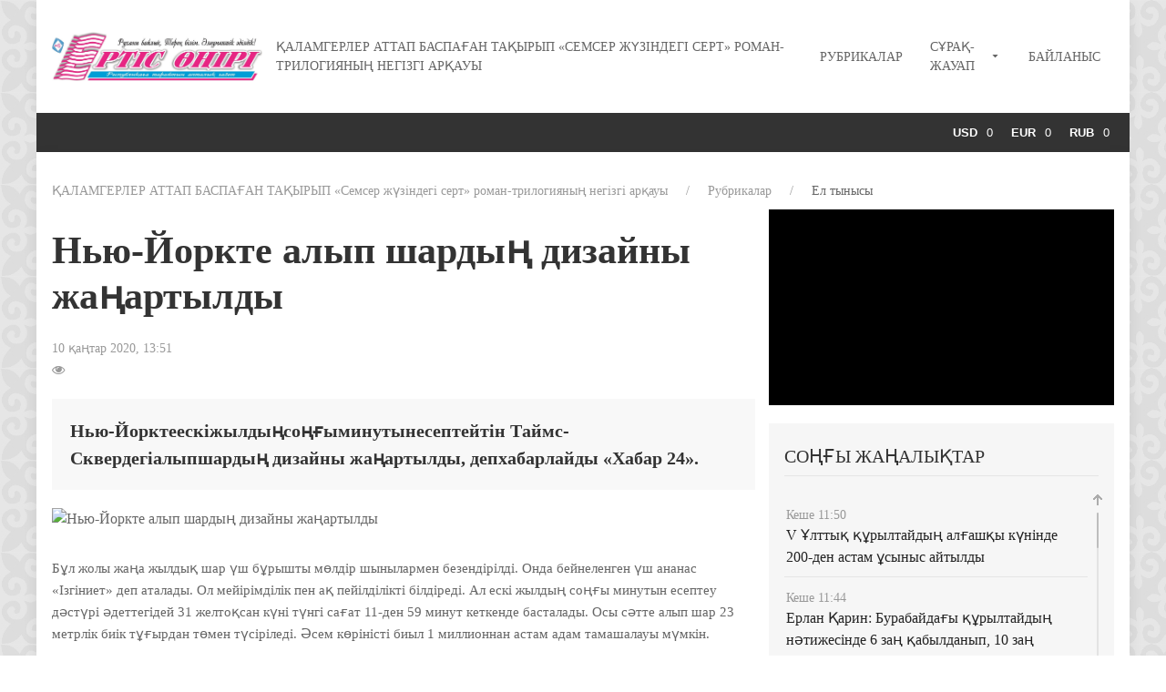

--- FILE ---
content_type: text/html; charset=UTF-8
request_url: http://ertisoniri.kz/rubrikalar/el-tynysy/104-nyu-jorkte-alyp-shardyn-dizajny-zhanartyldy.html
body_size: 8473
content:
<!doctype html>
<html lang="kz">
<head>
    <base href="http://ertisoniri.kz/" />
    <meta charset="UTF-8" />
      <title>Нью-Йоркте алып шардың дизайны жаңартылды - «Ертіс өнірі» апталық газет</title>
	<meta name="description" content="Нью-Йорктеескіжылдыңсоңғыминутынесептейтін Таймс-Сквердегіалыпшардың дизайны жаңартылды, депхабарлайды «Хабар 24»." />
    <meta http-equiv="X-UA-Compatible" content="IE=edge">
    <meta name="viewport" content="width=device-width, initial-scale=1, maximum-scale=1" />
	<link rel="shortcut icon" href="favicon.ico"> 
		<link href="assets/templates/site/css/uikit-5.css" rel="stylesheet">
	 <link rel="stylesheet" href="assets/templates/site/scroll/jquery.mCustomScrollbar.css">
    <script src="assets/templates/site/js/jquery-3.4.1.js"></script>
    <script src="assets/templates/site/js/uikit.min.js"></script>
	<script src="assets/templates/site/js/uikit-icons.min.js"></script>
	 <script async src="assets/templates/site/scroll/jquery.mCustomScrollbar.concat.min.js"></script>
</head>
<body>
<div class="uk-container">
                                        <div class="uk-card uk-card-default uk-card-body uk-card-small">
<nav class="uk-navbar-container" uk-navbar>
    <div class="uk-navbar-left">
        <a href="/"><img class="uk-logo-images uk-width-medium" data-src="assets/templates/site/images/logo-2.jpg" alt="логотип газеты «Ертіс өнірі»" uk-img src="assets/templates/site/images/logo.jpg" /></a>
    </div>
    <div class="uk-navbar-right">
        <ul class="uk-navbar-nav"><li class="first"><a href="/" >ҚАЛАМГЕРЛЕР АТТАП БАСПАҒАН ТАҚЫРЫП «Семсер жүзіндегі серт» роман-трилогияның негізгі арқауы</a></li><li class="active">
                <a class="active" href="#">Рубрикалар <span uk-icon="icon: triangle-down"></span></a>
                <div class="uk-navbar-dropdown">
                <ul class="uk-nav uk-navbar-dropdown-nav">
                <li class="first"><a href="rubrikalar/abaj-oblysy-zhanalyktary/" >Абай облысы</a></li><li><a href="rubrikalar/semej-zhanalyktary/" >Семей</a></li><li><a href="rubrikalar/shko-zhanalyktary/" >ШҚО</a></li><li><a href="rubrikalar/ajmak/" >Аймақ</a></li><li><a href="rubrikalar/basty-zhanalyk-andatpa/" >Басты жаңалық. Аңдатпа</a></li><li><a href="rubrikalar/zher-zhahan-el-tynysy/" >Жер жаһан</a></li><li class="active"><a href="rubrikalar/el-tynysy/" >Ел тынысы</a></li><li><a href="rubrikalar/ekonomika-kogam-aleumet/" >Экономика</a></li><li><a href="rubrikalar/kogam/" >Қоғам</a></li><li><a href="rubrikalar/aleumet/" >Әлеумет</a></li><li><a href="rubrikalar/balgyndar-kalamy/" >Балғындар қаламы</a></li><li><a href="rubrikalar/rukhaniyat-tagzym-zhyr-saraj/" >Руханият</a></li><li><a href="rubrikalar/tagzym/" >Тағзым</a></li><li><a href="rubrikalar/zhyr-saraj/" >Жыр сарай</a></li><li><a href="rubrikalar/bizdin-sukhbat/" >Біздің сұхбат</a></li><li><a href="rubrikalar/kokzhiek/" >Көкжиек</a></li><li><a href="rubrikalar/tagylym/" >Тағылым</a></li><li><a href="rubrikalar/tanym-bilim/" >Таным. Білім</a></li><li><a href="rubrikalar/omir-onege/" >Өмір-өнеге</a></li><li><a href="rubrikalar/densaulyk-sport-zhasdauren/" >Денсаулық</a></li><li><a href="rubrikalar/sport/" >Спорт</a></li><li><a href="rubrikalar/zhasdauren/" >Жасдәурен</a></li><li><a href="rubrikalar/dastur-zhantanym-ajel-alem/" >Дәстүр</a></li><li><a href="rubrikalar/zhantanym/" >Жантаным</a></li><li><a href="rubrikalar/ajel-alem/" >Әйел-әлем</a></li><li><a href="rubrikalar/angime/" >Әңгіме</a></li><li><a href="rubrikalar/shanshu/" >Шаншу</a></li><li><a href="rubrikalar/sozzhumbak/" >Сөзжұмбақ</a></li><li><a href="rubrikalar/eo-akparat/" >«ЕӨ»-ақпарат</a></li><li class="last"><a href="rubrikalar/tujin/" >Түйін</a></li>
                </ul>
                </div>
                </li><li>
                <a href="#">Сұрақ-жауап <span uk-icon="icon: triangle-down"></span></a>
                <div class="uk-navbar-dropdown">
                <ul class="uk-nav uk-navbar-dropdown-nav">
                <li class="first"><a href="tarazy-ojly-khat-surak-zhauap/3441-abaj-oblysyna-tatarstannan-delegacziya-keldi.html" >Абай облысына Татарстаннан делегация келді</a></li>
                </ul>
                </div>
                </li><li class="last"><a href="bajlanys.html" >Байланыс</a></li></ul>
    </div>
</nav>

</div>
<div class="uk-card uk-card-secondary uk-text-right uk-padding-small-kurs">
                         <span class='uk-margin-small-right uk-text-bold'>USD</span>0<span class='uk-margin-left'><span class='uk-margin-small-right uk-text-bold'>EUR</span>0</span><span class='uk-margin-left'><span class='uk-margin-small-right uk-text-bold'>RUB</span>0</span></div>                                            <div class="uk-card uk-card-default uk-card-small uk-card-body">
                <ul class="uk-breadcrumb uk-margin-small-top uk-margin-small-bottom uk-font-size-13"><li itemtype="http://data-vocabulary.org/Breadcrumb" itemscope="itemscope"><a href="/" rel="ҚАЛАМГЕРЛЕР АТТАП БАСПАҒАН ТАҚЫРЫП «Семсер жүзіндегі серт» роман-трилогияның негізгі арқауы" itemprop="url" ><span itemprop="title">ҚАЛАМГЕРЛЕР АТТАП БАСПАҒАН ТАҚЫРЫП «Семсер жүзіндегі серт» роман-трилогияның негізгі арқауы</span></a></li>
<li itemtype="http://data-vocabulary.org/Breadcrumb" itemscope="itemscope"><a href="rubrikalar/" rel="Рубрикалар" itemprop="url" ><span itemprop="title">Рубрикалар</span></a></li>
<li itemtype="http://data-vocabulary.org/Breadcrumb" itemscope="itemscope"><a href="rubrikalar/el-tynysy/" rel="Ел тынысы" itemprop="url" ><span itemprop="title">Ел тынысы</span></a></li></ul>			<div class="uk-grid uk-grid-small" uk-grid>
				<div class="uk-width-2-3@m">
					<h1 class="uk-text-bold uk-margin-top">Нью-Йоркте алып шардың дизайны жаңартылды</h1>
					<span class="uk-text-small uk-text-muted">10 қаңтар 2020, 13:51                    </span>
                   <br />
                        <span class="uk-article-meta"><i class="uk-icon-eye"></i> 
                        </span> 
						<blockquote class="uk-text-bold uk-background-muted ">
                                Нью-Йорктеескіжылдыңсоңғыминутынесептейтін Таймс-Сквердегіалыпшардың дизайны жаңартылды, депхабарлайды «Хабар 24».                             </blockquote>
					    <div itemprop="articleBody">
					                            <img class="uk-margin-small-bottom uk-width-1-1" alt="Нью-Йоркте алып шардың дизайны жаңартылды" src="https://www.radikal.kz/images/2020/01/10/TimesSquareBall.jpg">
                                                    <p><span style="font-size:11.0pt"><span style="line-height:115%"><span style="font-family:&quot;Calibri&quot;,&quot;sans-serif&quot;">Бұл жолы жаңа жылдық шар үш бұрышты мөлдір шынылармен безендірілді. Онда бейнеленген үш ананас «Ізгіниет» деп аталады. Ол мейірімділік пен ақ пейілділікті білдіреді. Ал ескі жылдың соңғы минутын есептеу дәстүрі әдеттегідей 31 желтоқсан күні түнгі сағат 11-ден 59 минут кеткенде басталады. Осы сәтте алып шар 23 метрлік биік тұғырдан төмен түсіріледі. Әсем көріністі биыл 1 миллионнан астам адам тамашалауы мүмкін.</span></span></span><br />
<br />
&nbsp;</p>
                        </div>
					<div class="uk-grid uk-grid-small uk-flex uk-flex-center" uk-lightbox uk-grid autoplay>
					                        </div>
					<dl>
                        <dt>Әлеуметтік желілерде бөлісу:</dt>
                        <dd><script type="text/javascript">(function(w,doc) {
if (!w.__utlWdgt ) {
    w.__utlWdgt = true;
    var d = doc, s = d.createElement('script'), g = 'getElementsByTagName';
    s.type = 'text/javascript'; s.charset='UTF-8'; s.async = true;
    s.src = ('https:' == w.location.protocol ? 'https' : 'http')  + '://w.uptolike.com/widgets/v1/uptolike.js';
    var h=d[g]('body')[0];
    h.appendChild(s);
}})(window,document);
</script>
<div data-mobile-view="true" data-share-size="30" data-like-text-enable="false" data-background-alpha="0.0" data-pid="1867164" data-mode="share" data-background-color="#e5097f" data-hover-effect="scale" data-share-shape="round-rectangle" data-share-counter-size="13" data-icon-color="#ffffff" data-mobile-sn-ids="fb.vk.tw.ok.wh.tm.vb." data-text-color="#000000" data-buttons-color="#e5097f" data-counter-background-color="#e5097f" data-share-counter-type="disable" data-orientation="horizontal" data-following-enable="false" data-sn-ids="fb.vk.tw.ok.wh.tm.mr." data-preview-mobile="false" data-selection-enable="true" data-exclude-show-more="false" data-share-style="0" data-counter-background-alpha="0.0" data-top-button="false" class="uptolike-buttons" ></div></dd>
                    </dl>
		            <div class="uk-flex uk-flex-center uk-margin-medium-top uk-margin-medium-bottom">
			            <div class="uk-card uk-card-primary uk-card-body uk-card-small uk-width-2-3@m uk-text-center">
				            <h4>Сілтемеге жазылу</h4>
	                        <form class="uk-form" action="https://feedburner.google.com/fb/a/mailverify" method="post" target="popupwindow" onsubmit="window.open('https://feedburner.google.com/fb/a/mailverify?uri=ertisoniri/jOlW', 'popupwindow', 'scrollbars=yes,width=550,height=520');return true"><p>
	                        <input type="text" placeholder="Email" class="uk-input uk-width-1-2@m" name="email"/></p>
	                        <input type="hidden" value="ertisoniri/jOlW" name="uri"/>
	                        <input type="hidden" name="loc" value="en_US"/><input class="uk-button uk-button-primary uk-width-1-2@m" type="submit" value="Жазылу" /></form>
                        </div>
		            </div>
					<hr />
					<span class="uk-text-uppercase uk-text-danger uk-text-lead">Оқыңыз:</span>
						<div class="uk-child-width-1-4@m uk-grid-small uk-grid-match uk-grid-divider" uk-grid>
                            <div class="uk-margin-top">
    <div class="uk-card">
        <div class="uk-card-media-top">
            <a href="rubrikalar/el-tynysy/3022-zhana-kitaptar-sherui.html">
            <div class="uk-cover-container">
                <canvas width="320" height="240"></canvas>
                <img class="article-img-boss uk-width-1-1" src="https://s1.hostingkartinok.com/uploads/images/2023/09/5952abae55205aa78279f6f895990c2b.jpg" alt="Жаңа кітаптар шеруі" uk-cover>
            </div>
            </a>
        </div>
        <div class="uk-margin-small-top uk-card-body uk-text-left uk-padding-remove-left uk-padding-remove-right uk-padding-remove-bottom uk-padding-remove-top">
            <a class="uk-text-secondary" title="Жаңа кітаптар шеруі" href="rubrikalar/el-tynysy/3022-zhana-kitaptar-sherui.html">Жаңа кітаптар шеруі</a>
            <div class="uk-text-small uk-text-muted">08 қыркүйек 2023, 16:35</div>
        </div>
    </div>
</div>
<div class="uk-margin-top">
    <div class="uk-card">
        <div class="uk-card-media-top">
            <a href="rubrikalar/el-tynysy/2996-dmitrievka-auylynda-zhol-zhondeu-zhumystary-ayaktaldy.html">
            <div class="uk-cover-container">
                <canvas width="320" height="240"></canvas>
                <img class="article-img-boss uk-width-1-1" src="https://s1.hostingkartinok.com/uploads/images/2023/09/49b761834b9866c4915b53d8db7901d6.jpg" alt="Дмитриевка ауылында жол жөндеу жұмыстары аяқталды" uk-cover>
            </div>
            </a>
        </div>
        <div class="uk-margin-small-top uk-card-body uk-text-left uk-padding-remove-left uk-padding-remove-right uk-padding-remove-bottom uk-padding-remove-top">
            <a class="uk-text-secondary" title="Дмитриевка ауылында жол жөндеу жұмыстары аяқталды" href="rubrikalar/el-tynysy/2996-dmitrievka-auylynda-zhol-zhondeu-zhumystary-ayaktaldy.html">Дмитриевка ауылында жол жөндеу жұмыстары аяқталды</a>
            <div class="uk-text-small uk-text-muted">05 қыркүйек 2023, 15:18</div>
        </div>
    </div>
</div>
<div class="uk-margin-top">
    <div class="uk-card">
        <div class="uk-card-media-top">
            <a href="rubrikalar/el-tynysy/2982-agashtardy-zansyz-kesu-faktisi-anyktaldy.html">
            <div class="uk-cover-container">
                <canvas width="320" height="240"></canvas>
                <img class="article-img-boss uk-width-1-1" src="https://s1.hostingkartinok.com/uploads/images/2023/09/da4094679256bf1df58d7d862b459668.jpg" alt="Ағаштарды заңсыз кесу фактісі анықталды" uk-cover>
            </div>
            </a>
        </div>
        <div class="uk-margin-small-top uk-card-body uk-text-left uk-padding-remove-left uk-padding-remove-right uk-padding-remove-bottom uk-padding-remove-top">
            <a class="uk-text-secondary" title="Ағаштарды заңсыз кесу фактісі анықталды" href="rubrikalar/el-tynysy/2982-agashtardy-zansyz-kesu-faktisi-anyktaldy.html">Ағаштарды заңсыз кесу фактісі анықталды</a>
            <div class="uk-text-small uk-text-muted">04 қыркүйек 2023, 17:11</div>
        </div>
    </div>
</div>
<div class="uk-margin-top">
    <div class="uk-card">
        <div class="uk-card-media-top">
            <a href="rubrikalar/el-tynysy/2975-beskaragaj-audanynda-birkatar-madeni-ozgerister-bar.html">
            <div class="uk-cover-container">
                <canvas width="320" height="240"></canvas>
                <img class="article-img-boss uk-width-1-1" src="https://s1.hostingkartinok.com/uploads/images/2023/08/d7787f331c77a4ae2c57986b2ec7d84f.jpg" alt="Бесқарағай ауданында бірқатар мәдени өзгерістер бар" uk-cover>
            </div>
            </a>
        </div>
        <div class="uk-margin-small-top uk-card-body uk-text-left uk-padding-remove-left uk-padding-remove-right uk-padding-remove-bottom uk-padding-remove-top">
            <a class="uk-text-secondary" title="Бесқарағай ауданында бірқатар мәдени өзгерістер бар" href="rubrikalar/el-tynysy/2975-beskaragaj-audanynda-birkatar-madeni-ozgerister-bar.html">Бесқарағай ауданында бірқатар мәдени өзгерістер бар</a>
            <div class="uk-text-small uk-text-muted">31 тамыз 2023, 15:20</div>
        </div>
    </div>
</div>                        </div>
				</div>
				<div class="uk-width-1-3@m">
		        <iframe width="100%" height="215" src="//ok.ru/videoembed/1354415939229?nochat=1&amp;autoplay=1" frameborder="0" allow="autoplay" allowfullscreen=""></iframe>
                <div class="uk-card uk-card-primary uk-card-body uk-card-small uk-margin-top"><h4 class="uk-text-uppercase uk-heading-divider"><span>Соңғы жаңалықтар</span></h4>
                    <section id="examples">
		                <div class="content">
                            <div class="uk-heading-divider">
    <div class="uk-card">
        <div class="uk-margin-small-top">
            <span class="uk-text-muted uk-text-small uk-display-block">Кеше 11:50</span>
            <div class="uk-display-block uk-margin-top-5">
                <a class="uk-text-secondary" href="rubrikalar/basty-zhanalyk-andatpa/3961-v-ulttyk-kuryltajdyn-algashky-kuninde-200-den-astam-usynys-ajtyldy.html">V Ұлттық құрылтайдың алғашқы күнінде 200-ден астам ұсыныс айтылды</a> 
            </div>
        </div>
    </div>
</div>
<div class="uk-heading-divider">
    <div class="uk-card">
        <div class="uk-margin-small-top">
            <span class="uk-text-muted uk-text-small uk-display-block">Кеше 11:44</span>
            <div class="uk-display-block uk-margin-top-5">
                <a class="uk-text-secondary" href="rubrikalar/basty-zhanalyk-andatpa/3960-erlan-karin-burabajdagy-kuryltajdyn-natizhesinde-6-zan-kabyldanyp-10-zan-zhumyska-alyndy.html">Ерлан Қарин: Бурабайдағы құрылтайдың нәтижесінде 6 заң қабылданып, 10 заң жұмысқа алынды</a> 
            </div>
        </div>
    </div>
</div>
<div class="uk-heading-divider">
    <div class="uk-card">
        <div class="uk-margin-small-top">
            <span class="uk-text-muted uk-text-small uk-display-block">Кеше 11:25</span>
            <div class="uk-display-block uk-margin-top-5">
                <a class="uk-text-secondary" href="rubrikalar/basty-zhanalyk-andatpa/3959-memleket-basshysynyn-katysuymen-ulttyk-kuryltajdyn-otyrysy-bastaldy.html">Мемлекет басшысының қатысуымен Ұлттық құрылтайдың отырысы басталды</a> 
            </div>
        </div>
    </div>
</div>
<div class="uk-heading-divider">
    <div class="uk-card">
        <div class="uk-margin-small-top">
            <span class="uk-text-muted uk-text-small uk-display-block">16 қаңтар 2026, 16:16</span>
            <div class="uk-display-block uk-margin-top-5">
                <a class="uk-text-secondary" href="rubrikalar/abaj-oblysy-zhanalyktary/3958-abaj-oblysyndagy-kreshhenie-merekesi-kutkarushylar-kauipsizdik-sharalaryn-eske-salady.html">Абай облысындағы Крещение мерекесі: құтқарушылар қауіпсіздік шараларын еске салады</a> 
            </div>
        </div>
    </div>
</div>
<div class="uk-heading-divider">
    <div class="uk-card">
        <div class="uk-margin-small-top">
            <span class="uk-text-muted uk-text-small uk-display-block">16 қаңтар 2026, 15:44</span>
            <div class="uk-display-block uk-margin-top-5">
                <a class="uk-text-secondary" href="rubrikalar/basty-zhanalyk-andatpa/3957-kazakstanda-infekcziyalyk-aurulardyn-ulttyk-gylymi-ortalygy-ashyldy.html">Қазақстанда Инфекциялық аурулардың ұлттық ғылыми орталығы ашылды</a> 
            </div>
        </div>
    </div>
</div>
<div class="uk-heading-divider">
    <div class="uk-card">
        <div class="uk-margin-small-top">
            <span class="uk-text-muted uk-text-small uk-display-block">16 қаңтар 2026, 15:36</span>
            <div class="uk-display-block uk-margin-top-5">
                <a class="uk-text-secondary" href="rubrikalar/semej-zhanalyktary/3956-semejde-abajdyn-ziyatkerlik-izimen-togyzkumalak-ujirmesi-ashyldy.html">Семейде «Абайдың зияткерлік ізімен» тоғызқұмалақ үйірмесі ашылды</a> 
            </div>
        </div>
    </div>
</div>
<div class="uk-heading-divider">
    <div class="uk-card">
        <div class="uk-margin-small-top">
            <span class="uk-text-muted uk-text-small uk-display-block">16 қаңтар 2026, 09:39</span>
            <div class="uk-display-block uk-margin-top-5">
                <a class="uk-text-secondary" href="rubrikalar/abaj-oblysy-zhanalyktary/3955-abaj-oblysynda-karzhy-sakshylary-interaktivti-ojynynyn-zhenimpazdary-marapattaldy.html">Абай облысында «Қаржы сақшылары» интерактивті ойынының жеңімпаздары марапатталды</a> 
            </div>
        </div>
    </div>
</div>
<div class="uk-heading-divider">
    <div class="uk-card">
        <div class="uk-margin-small-top">
            <span class="uk-text-muted uk-text-small uk-display-block">16 қаңтар 2026, 09:31</span>
            <div class="uk-display-block uk-margin-top-5">
                <a class="uk-text-secondary" href="rubrikalar/basty-zhanalyk-andatpa/3954-memlekettik-kenesshi.html">Мемлекеттік кеңесші</a> 
            </div>
        </div>
    </div>
</div>
<div class="uk-heading-divider">
    <div class="uk-card">
        <div class="uk-margin-small-top">
            <span class="uk-text-muted uk-text-small uk-display-block">15 қаңтар 2026, 16:00</span>
            <div class="uk-display-block uk-margin-top-5">
                <a class="uk-text-secondary" href="rubrikalar/abaj-oblysy-zhanalyktary/3953-bizneske-kedergi-zhasauga-zhol-zhok-abaj-oblysynda-kasipker-muddesi-kalaj-korgaldy.html">Бизнеске кедергі жасауға жол жоқ: Абай облысында кәсіпкер мүддесі қалай қорғалды?</a> 
            </div>
        </div>
    </div>
</div>
<div class="uk-heading-divider">
    <div class="uk-card">
        <div class="uk-margin-small-top">
            <span class="uk-text-muted uk-text-small uk-display-block">15 қаңтар 2026, 14:42</span>
            <div class="uk-display-block uk-margin-top-5">
                <a class="uk-text-secondary" href="rubrikalar/abaj-oblysy-zhanalyktary/3952-2025-palatanyn-kasipkerlikti-koldaudagy-natizheli-zhyly.html">2025 – Палатаның кәсіпкерлікті қолдаудағы нәтижелі жылы</a> 
            </div>
        </div>
    </div>
</div>
<div class="uk-heading-divider">
    <div class="uk-card">
        <div class="uk-margin-small-top">
            <span class="uk-text-muted uk-text-small uk-display-block">15 қаңтар 2026, 11:48</span>
            <div class="uk-display-block uk-margin-top-5">
                <a class="uk-text-secondary" href="rubrikalar/basty-zhanalyk-andatpa/3951-reformalardyn-mani-5-ykpaldy-parlament.html">Бірпалаталы Парламент: Президент реформасынан кейін не өзгеруі мүмкін – Мәулен Әшімбаевтың жаңа мақаласы</a> 
            </div>
        </div>
    </div>
</div>
<div class="uk-heading-divider">
    <div class="uk-card">
        <div class="uk-margin-small-top">
            <span class="uk-text-muted uk-text-small uk-display-block">13 қаңтар 2026, 10:00</span>
            <div class="uk-display-block uk-margin-top-5">
                <a class="uk-text-secondary" href="rubrikalar/basty-zhanalyk-andatpa/3950-memleket-basshysy-konstitucziyalyk-reformaga-katysty-tusip-zhatkan-usynystarmen-tanysty.html">Мемлекет басшысы конституциялық реформаға қатысты түсіп жатқан ұсыныстармен танысты</a> 
            </div>
        </div>
    </div>
</div>
<div class="uk-heading-divider">
    <div class="uk-card">
        <div class="uk-margin-small-top">
            <span class="uk-text-muted uk-text-small uk-display-block">09 қаңтар 2026, 14:36</span>
            <div class="uk-display-block uk-margin-top-5">
                <a class="uk-text-secondary" href="rubrikalar/semej-zhanalyktary/3949-nis-semejde-keleshek-mektepteri-pedagogteri-zamanaui-zertkhana-mumkindikterimen-tanysty.html">NIS Семейде «Келешек мектептері» педагогтері заманауи зертхана мүмкіндіктерімен танысты</a> 
            </div>
        </div>
    </div>
</div>
<div class="uk-heading-divider">
    <div class="uk-card">
        <div class="uk-margin-small-top">
            <span class="uk-text-muted uk-text-small uk-display-block">09 қаңтар 2026, 12:01</span>
            <div class="uk-display-block uk-margin-top-5">
                <a class="uk-text-secondary" href="rubrikalar/abaj-oblysy-zhanalyktary/3948-abaj-oblysynda-tabigatty-ayalajyk-ekologiyalyk-akcziyasy-otti.html">Абай облысында «Табиғатты аялайық» экологиялық акциясы өтті</a> 
            </div>
        </div>
    </div>
</div>
<div class="uk-heading-divider">
    <div class="uk-card">
        <div class="uk-margin-small-top">
            <span class="uk-text-muted uk-text-small uk-display-block">09 қаңтар 2026, 11:54</span>
            <div class="uk-display-block uk-margin-top-5">
                <a class="uk-text-secondary" href="rubrikalar/abaj-oblysy-zhanalyktary/3947-abaj-oblysynyn-700-den-astam-turgyny-zheke-avtokolik-nomirin-erkin-tandady.html">Абай облысының 700-ден астам тұрғыны жеке автокөлік нөмірін еркін таңдады</a> 
            </div>
        </div>
    </div>
</div>
<div class="uk-heading-divider">
    <div class="uk-card">
        <div class="uk-margin-small-top">
            <span class="uk-text-muted uk-text-small uk-display-block">09 қаңтар 2026, 11:45</span>
            <div class="uk-display-block uk-margin-top-5">
                <a class="uk-text-secondary" href="rubrikalar/abaj-oblysy-zhanalyktary/3946-sanitariyalyk-korganysh-ajmaktaryna-arnajy-talaptar-kojyldy.html">Санитариялық-қорғаныш аймақтарына арнайы талаптар қойылды</a> 
            </div>
        </div>
    </div>
</div>
<div class="uk-heading-divider">
    <div class="uk-card">
        <div class="uk-margin-small-top">
            <span class="uk-text-muted uk-text-small uk-display-block">05 қаңтар 2026, 09:18</span>
            <div class="uk-display-block uk-margin-top-5">
                <a class="uk-text-secondary" href="rubrikalar/basty-zhanalyk-andatpa/3945-kazakstan-respublikasynyn-prezidenti-kasym-zhomart-tokaev-kazakstan-zhangyrudyn-zhana-kezenine-kadam-basty.html">Қазақстан Республикасының Президенті Қасым-Жомарт Тоқаев: ҚАЗАҚСТАН ЖАҢҒЫРУДЫҢ ЖАҢА КЕЗЕҢІНЕ ҚАДАМ БАСТЫ</a> 
            </div>
        </div>
    </div>
</div>
<div class="uk-heading-divider">
    <div class="uk-card">
        <div class="uk-margin-small-top">
            <span class="uk-text-muted uk-text-small uk-display-block">25 желтоқсан 2025, 12:24</span>
            <div class="uk-display-block uk-margin-top-5">
                <a class="uk-text-secondary" href="rubrikalar/abaj-oblysy-zhanalyktary/3944-abaj-oblysynda-memlekettik-kyzmet-korsetu-sapasyna-kashyktan-monitoring-zhurgizu-arkyly-kasipkerdin-kukyktary-korgaldy.html">Абай облысында мемлекеттік қызмет көрсету сапасына қашықтан мониторинг жүргізу арқылы кәсіпкердің құқықтары қорғалды</a> 
            </div>
        </div>
    </div>
</div>
<div class="uk-heading-divider">
    <div class="uk-card">
        <div class="uk-margin-small-top">
            <span class="uk-text-muted uk-text-small uk-display-block">25 желтоқсан 2025, 12:22</span>
            <div class="uk-display-block uk-margin-top-5">
                <a class="uk-text-secondary" href="rubrikalar/abaj-oblysy-zhanalyktary/3943-abaj-oblysynda-korsetiletin-kyzmetti-alushylardyn-kukyktary-korgaldy.html">Абай облысында көрсетілетін қызметті алушылардың құқықтары қорғалды</a> 
            </div>
        </div>
    </div>
</div>
<div class="uk-heading-divider">
    <div class="uk-card">
        <div class="uk-margin-small-top">
            <span class="uk-text-muted uk-text-small uk-display-block">25 желтоқсан 2025, 12:19</span>
            <div class="uk-display-block uk-margin-top-5">
                <a class="uk-text-secondary" href="rubrikalar/abaj-oblysy-zhanalyktary/3942-memlekettik-kyzmetter-korsetu-tartibin-buzudyn-16-000-nan-astam-faktisi-anyktaldy.html">Мемлекеттік қызметтер көрсету тәртібін бұзудың 16 000 - нан астам фактісі анықталды</a> 
            </div>
        </div>
    </div>
</div>                            <div class="callback-offset-back"></div>
				            <div class="callback-offset"></div>
                        </div>
                    </section>
                </div>
	        </div>
		</div>
	</div>                                            <div class="uk-card uk-card-secondary uk-card-body uk-card-small">
		<div class="uk-grid uk-grid-small uk-flex uk-flex-middle" uk-grid>
			<div class="uk-width-1-3@m">
				ТОО «Ертіс өнірі»<br />Республикаға тарайтын апталық газет
			</div>
			<div class="uk-width-1-3@m uk-text-center">
				&copy; 2007—2026 <br /> <!-- Yandex.Metrika informer -->
<a href="https://metrika.yandex.ru/stat/?id=89261479&amp;from=informer"
target="_blank" rel="nofollow"><img src="https://informer.yandex.ru/informer/89261479/3_1_FFFFFFFF_EFEFEFFF_0_pageviews"
style="width:88px; height:31px; border:0;" alt="Яндекс.Метрика" title="Яндекс.Метрика: данные за сегодня (просмотры, визиты и уникальные посетители)" class="ym-advanced-informer" data-cid="89261479" data-lang="ru" /></a>
<!-- /Yandex.Metrika informer -->

<!-- Yandex.Metrika counter -->
<script type="text/javascript" >
   (function(m,e,t,r,i,k,a){m[i]=m[i]||function(){(m[i].a=m[i].a||[]).push(arguments)};
   m[i].l=1*new Date();k=e.createElement(t),a=e.getElementsByTagName(t)[0],k.async=1,k.src=r,a.parentNode.insertBefore(k,a)})
   (window, document, "script", "https://mc.yandex.ru/metrika/tag.js", "ym");

   ym(89261479, "init", {
        clickmap:true,
        trackLinks:true,
        accurateTrackBounce:true
   });
</script>
<noscript><div><img src="https://mc.yandex.ru/watch/89261479" style="position:absolute; left:-9999px;" alt="" /></div></noscript>
<!-- /Yandex.Metrika counter -->			</div>
			<div class="uk-width-1-3@m uk-text-right">
				Әрленім және құрастыру<br /><a class="uk-link-toggle" href="http://semstar.kz/">SemStar</a>
			</div>
		</div>
	</div>        </div>
 <script>
		    (function($) {
			$(window).on("load",function() {
				$(".content").mCustomScrollbar( {
					snapAmount:40,
					scrollButtons:{enable:true},
					keyboard:{scrollAmount:40},
					mouseWheel:{deltaFactor:40},
					scrollInertia:400
				});
			});
		    })(jQuery);
	    </script></body>
</html>

--- FILE ---
content_type: application/javascript;charset=utf-8
request_url: https://w.uptolike.com/widgets/v1/widgets-batch.js?params=JTVCJTdCJTIycGlkJTIyJTNBJTIyMTg2NzE2NCUyMiUyQyUyMnVybCUyMiUzQSUyMmh0dHAlM0ElMkYlMkZlcnRpc29uaXJpLmt6JTJGcnVicmlrYWxhciUyRmVsLXR5bnlzeSUyRjEwNC1ueXUtam9ya3RlLWFseXAtc2hhcmR5bi1kaXpham55LXpoYW5hcnR5bGR5Lmh0bWwlMjIlN0QlNUQ=&mode=0&callback=callback__utl_cb_share_1768953480416161
body_size: 432
content:
callback__utl_cb_share_1768953480416161([{
    "pid": "1867164",
    "subId": 0,
    "initialCounts": {"fb":0,"tw":0,"tb":0,"ok":0,"vk":0,"ps":0,"gp":0,"mr":0,"lj":0,"li":0,"sp":0,"su":0,"ms":0,"fs":0,"bl":0,"dg":0,"sb":0,"bd":0,"rb":0,"ip":0,"ev":0,"bm":0,"em":0,"pr":0,"vd":0,"dl":0,"pn":0,"my":0,"ln":0,"in":0,"yt":0,"rss":0,"oi":0,"fk":0,"fm":0,"li":0,"sc":0,"st":0,"vm":0,"wm":0,"4s":0,"gg":0,"dd":0,"ya":0,"gt":0,"wh":0,"4t":0,"ul":0,"vb":0,"tm":0},
    "forceUpdate": ["fb","ok","vk","ps","gp","mr","my"],
    "extMet": false,
    "url": "http%3A%2F%2Fertisoniri.kz%2Frubrikalar%2Fel-tynysy%2F104-nyu-jorkte-alyp-shardyn-dizajny-zhanartyldy.html",
    "urlWithToken": "http%3A%2F%2Fertisoniri.kz%2Frubrikalar%2Fel-tynysy%2F104-nyu-jorkte-alyp-shardyn-dizajny-zhanartyldy.html%3F_utl_t%3DXX",
    "intScr" : false,
    "intId" : 0,
    "exclExt": false
}
])

--- FILE ---
content_type: application/javascript;charset=utf-8
request_url: https://w.uptolike.com/widgets/v1/version.js?cb=cb__utl_cb_share_1768953478613446
body_size: 396
content:
cb__utl_cb_share_1768953478613446('1ea92d09c43527572b24fe052f11127b');